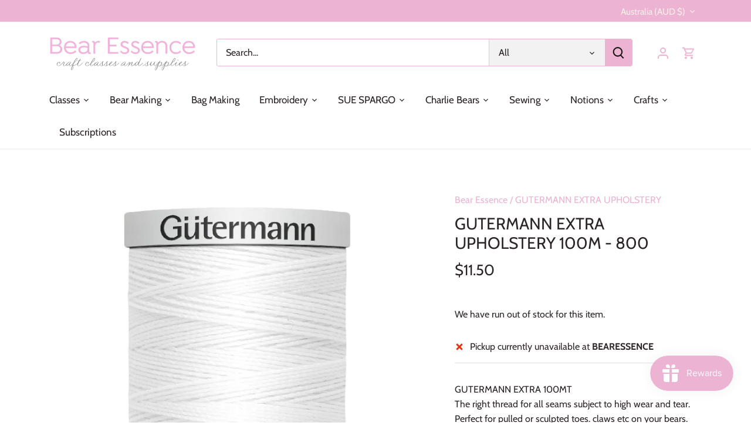

--- FILE ---
content_type: text/javascript; charset=utf-8
request_url: https://www.bearessence.com.au/products/gutermann-extra-upholstery-100m-800.js
body_size: 588
content:
{"id":4592913580066,"title":"GUTERMANN EXTRA UPHOLSTERY 100M - 800","handle":"gutermann-extra-upholstery-100m-800","description":"GUTERMANN EXTRA 100MT\u003cbr\u003e\r\nThe right thread for all seams subject to high wear and tear.\u003cbr\u003e\r\nPerfect for pulled or sculpted toes. claws etc on your bears.\u003cbr\u003e\r\n\u003cbr\u003e\r\n100% Polyester thread\u003cbr\u003e\r\n\u003cbr\u003e\r\n the right thread for all seams subject to high wear and tear\u003cbr\u003e\r\nfor all heavily-stressed seams\u003cbr\u003e\r\nspecially suitable for rugged repair work\u003cbr\u003e\r\nfor heavy woven fabrics, leather and canvas covers\u003cbr\u003e\r\nespecially tear-resistant\u003cbr\u003e\r\nrecommended needle and needle size: Universal Needle NM 90 - 110","published_at":"2023-02-01T11:21:15+11:00","created_at":"2020-07-16T22:35:14+10:00","vendor":"Bear Essence","type":"GUTERMANN EXTRA UPHOLSTERY","tags":["GUTERMANN EXTRA UPHOLSTERY"],"price":1150,"price_min":1150,"price_max":1150,"available":false,"price_varies":false,"compare_at_price":null,"compare_at_price_min":0,"compare_at_price_max":0,"compare_at_price_varies":false,"variants":[{"id":32213405696034,"title":"Default Title","option1":"Default Title","option2":null,"option3":null,"sku":"4008015604172","requires_shipping":true,"taxable":true,"featured_image":{"id":28318968053794,"product_id":4592913580066,"position":1,"created_at":"2021-10-01T11:04:02+10:00","updated_at":"2021-10-01T11:04:02+10:00","alt":null,"width":751,"height":1100,"src":"https:\/\/cdn.shopify.com\/s\/files\/1\/0290\/3556\/0994\/products\/4008015604172_1.jpg?v=1633050242","variant_ids":[32213405696034]},"available":false,"name":"GUTERMANN EXTRA UPHOLSTERY 100M - 800","public_title":null,"options":["Default Title"],"price":1150,"weight":0,"compare_at_price":null,"inventory_management":"shopify","barcode":"4008015604172","featured_media":{"alt":null,"id":20646771621922,"position":1,"preview_image":{"aspect_ratio":0.683,"height":1100,"width":751,"src":"https:\/\/cdn.shopify.com\/s\/files\/1\/0290\/3556\/0994\/products\/4008015604172_1.jpg?v=1633050242"}},"requires_selling_plan":false,"selling_plan_allocations":[]}],"images":["\/\/cdn.shopify.com\/s\/files\/1\/0290\/3556\/0994\/products\/4008015604172_1.jpg?v=1633050242"],"featured_image":"\/\/cdn.shopify.com\/s\/files\/1\/0290\/3556\/0994\/products\/4008015604172_1.jpg?v=1633050242","options":[{"name":"Title","position":1,"values":["Default Title"]}],"url":"\/products\/gutermann-extra-upholstery-100m-800","media":[{"alt":null,"id":20646771621922,"position":1,"preview_image":{"aspect_ratio":0.683,"height":1100,"width":751,"src":"https:\/\/cdn.shopify.com\/s\/files\/1\/0290\/3556\/0994\/products\/4008015604172_1.jpg?v=1633050242"},"aspect_ratio":0.683,"height":1100,"media_type":"image","src":"https:\/\/cdn.shopify.com\/s\/files\/1\/0290\/3556\/0994\/products\/4008015604172_1.jpg?v=1633050242","width":751}],"requires_selling_plan":false,"selling_plan_groups":[]}